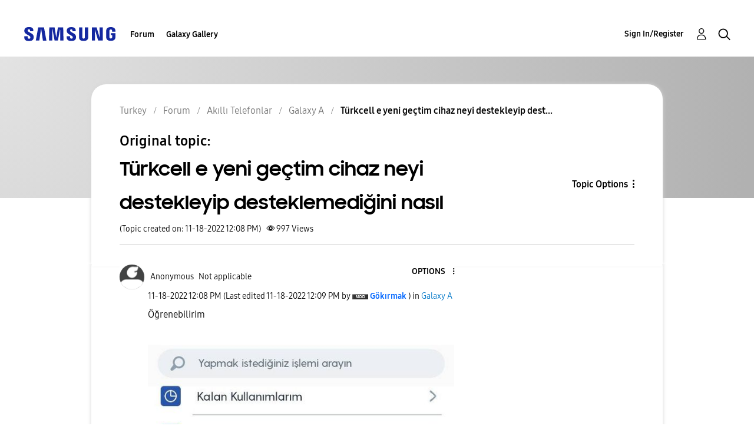

--- FILE ---
content_type: text/html; charset=UTF-8
request_url: https://r2.community.samsung.com/t5/Galaxy-A/T%C3%BCrkcell-e-yeni-ge%C3%A7tim-cihaz-neyi-destekleyip-desteklemedi%C4%9Fini/td-p/12593339
body_size: 1876
content:
<!DOCTYPE html>
<html lang="en">
<head>
    <meta charset="utf-8">
    <meta name="viewport" content="width=device-width, initial-scale=1">
    <title></title>
    <style>
        body {
            font-family: "Arial";
        }
    </style>
    <script type="text/javascript">
    window.awsWafCookieDomainList = [];
    window.gokuProps = {
"key":"AQIDAHjcYu/GjX+QlghicBgQ/7bFaQZ+m5FKCMDnO+vTbNg96AH8rhIMJ+z/0ZlnwNGCUsFTAAAAfjB8BgkqhkiG9w0BBwagbzBtAgEAMGgGCSqGSIb3DQEHATAeBglghkgBZQMEAS4wEQQM0xF1depSHZO07bzbAgEQgDtkDWjfu/iA1FFovrm1DbICsUAV04yfVyp7MT61DYp7EWM6jDnLUg9RkBp27QieKrX3EpH4gWzcP8WQoA==",
          "iv":"D549ZgFFMgAAAP4p",
          "context":"NxzDzik1BT+Z6bsamvxubQo11Rz92T5g4oHgRvqfH52Bx/r+/F5dGpwekDb/jAe4hKnWL9kCYQjNykEkEBmihLZb8ZbSwPMzmEtSkXv93ZtXGj8SuAL1SsbYe5GAnIt2EATKshJdXTGD1JuLKkVn6GYBWb7rNYB11P75FdwcmqoTluKK4BfOevA8pqLshaRGgT8oSLUkYF0Jc54+vxqCfTJDjyb40F9Kz51+lPmXfpFNKSclKfuDsvvFP3zwKz/DkuA6lBL0fF13e6cePI3TwyJZQ46sm/HvqXIHlSV4lkNWPIqlh8rMpuiMHnaM25ALQvMPvLb83Cat4LNb1+8G2/kDQOlkRZt0iej+b+e/8hj+HkRhYzhCwyHZ5QxMZYS+BbENPagK4aKy7A5pRCqWtMoyuGXphaYl7JhW"
};
    </script>
    <script src="https://bc0439715fa6.967eb88d.us-east-2.token.awswaf.com/bc0439715fa6/e566d069acb5/9c5f3411fe12/challenge.js"></script>
</head>
<body>
    <div id="challenge-container"></div>
    <script type="text/javascript">
        AwsWafIntegration.saveReferrer();
        AwsWafIntegration.checkForceRefresh().then((forceRefresh) => {
            if (forceRefresh) {
                AwsWafIntegration.forceRefreshToken().then(() => {
                    window.location.reload(true);
                });
            } else {
                AwsWafIntegration.getToken().then(() => {
                    window.location.reload(true);
                });
            }
        });
    </script>
    <noscript>
        <h1>JavaScript is disabled</h1>
        In order to continue, we need to verify that you're not a robot.
        This requires JavaScript. Enable JavaScript and then reload the page.
    </noscript>
</body>
</html>